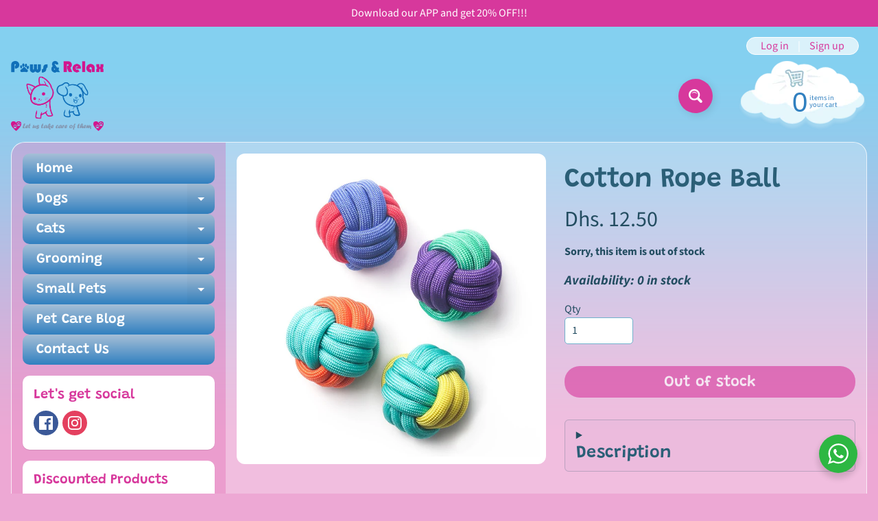

--- FILE ---
content_type: image/svg+xml
request_url: https://www.pawsandrelax.ae/cdn/shop/t/13/assets/ico-select.svg?v=126774678777516920031683647549
body_size: -619
content:
<svg width="9" height="9" viewBox="0 0 9 9" fill="none" xmlns="http://www.w3.org/2000/svg">
  <path d="M8.54204 2.55806C8.78612 2.80214 8.78612 3.19786 8.54204 3.44194L4.94242 7.04156C4.82521 7.15877 4.66586 7.225 4.5001 7.225C4.33434 7.225 4.17537 7.15915 4.05816 7.04194L0.458157 3.44194C0.214079 3.19786 0.214079 2.80214 0.458157 2.55806C0.702234 2.31398 1.09796 2.31398 1.34204 2.55806L4.5001 5.71612L7.65816 2.55806C7.90223 2.31398 8.29796 2.31398 8.54204 2.55806Z" fill="#234d61"/>
</svg>